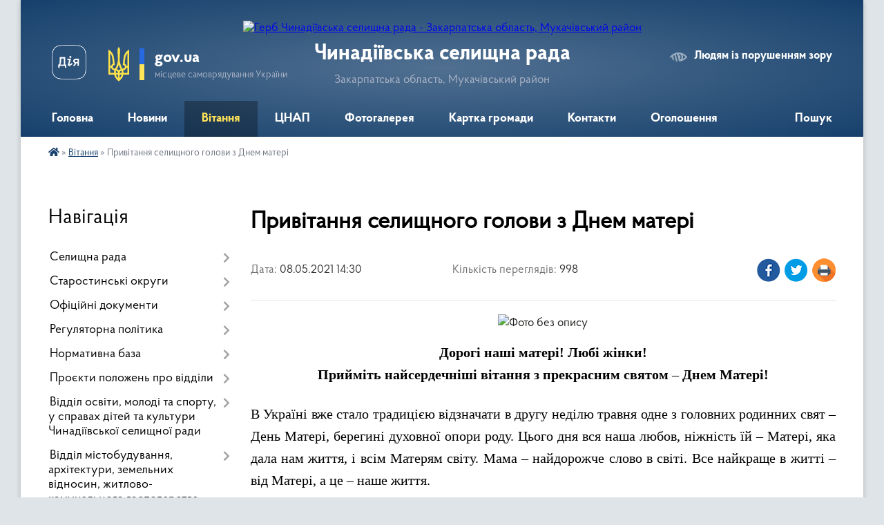

--- FILE ---
content_type: text/html; charset=UTF-8
request_url: https://chynadiivska-gromada.gov.ua/news/1620413675/
body_size: 15832
content:
<!DOCTYPE html>
<html lang="uk">
<head>
	<!--[if IE]><meta http-equiv="X-UA-Compatible" content="IE=edge"><![endif]-->
	<meta charset="utf-8">
	<meta name="viewport" content="width=device-width, initial-scale=1">
	<!--[if IE]><script>
		document.createElement('header');
		document.createElement('nav');
		document.createElement('main');
		document.createElement('section');
		document.createElement('article');
		document.createElement('aside');
		document.createElement('footer');
		document.createElement('figure');
		document.createElement('figcaption');
	</script><![endif]-->
	<title>Привітання селищного голови з Днем матері | Чинадіївська селищна рада</title>
	<meta name="description" content=". . Дорогі наші матері! Любі жінки! . . Прийміть найсердечніші вітання з прекрасним святом &amp;ndash; Днем Матері!. .  . . В Україні вже стало традицією відзначати в другу неділю травня одне з головних родинних свят &amp;ndash; День Матері, б">
	<meta name="keywords" content="Привітання, селищного, голови, з, Днем, матері, |, Чинадіївська, селищна, рада">

	
		<meta property="og:image" content="https://rada.info/upload/users_files/04350719/f315f88ac17a3a0b9c58fb8f8c15e758.jpg">
	<meta property="og:image:width" content="480">
	<meta property="og:image:height" content="300">
			<meta property="og:title" content="Привітання селищного голови з Днем матері">
				<meta property="og:type" content="article">
	<meta property="og:url" content="https://chynadiivska-gromada.gov.ua/news/1620413675/">
		
		<link rel="apple-touch-icon" sizes="57x57" href="https://gromada.org.ua/apple-icon-57x57.png">
	<link rel="apple-touch-icon" sizes="60x60" href="https://gromada.org.ua/apple-icon-60x60.png">
	<link rel="apple-touch-icon" sizes="72x72" href="https://gromada.org.ua/apple-icon-72x72.png">
	<link rel="apple-touch-icon" sizes="76x76" href="https://gromada.org.ua/apple-icon-76x76.png">
	<link rel="apple-touch-icon" sizes="114x114" href="https://gromada.org.ua/apple-icon-114x114.png">
	<link rel="apple-touch-icon" sizes="120x120" href="https://gromada.org.ua/apple-icon-120x120.png">
	<link rel="apple-touch-icon" sizes="144x144" href="https://gromada.org.ua/apple-icon-144x144.png">
	<link rel="apple-touch-icon" sizes="152x152" href="https://gromada.org.ua/apple-icon-152x152.png">
	<link rel="apple-touch-icon" sizes="180x180" href="https://gromada.org.ua/apple-icon-180x180.png">
	<link rel="icon" type="image/png" sizes="192x192"  href="https://gromada.org.ua/android-icon-192x192.png">
	<link rel="icon" type="image/png" sizes="32x32" href="https://gromada.org.ua/favicon-32x32.png">
	<link rel="icon" type="image/png" sizes="96x96" href="https://gromada.org.ua/favicon-96x96.png">
	<link rel="icon" type="image/png" sizes="16x16" href="https://gromada.org.ua/favicon-16x16.png">
	<link rel="manifest" href="https://gromada.org.ua/manifest.json">
	<meta name="msapplication-TileColor" content="#ffffff">
	<meta name="msapplication-TileImage" content="https://gromada.org.ua/ms-icon-144x144.png">
	<meta name="theme-color" content="#ffffff">
	
	
		<meta name="robots" content="">
	
    <link rel="preload" href="https://cdnjs.cloudflare.com/ajax/libs/font-awesome/5.9.0/css/all.min.css" as="style">
	<link rel="stylesheet" href="https://cdnjs.cloudflare.com/ajax/libs/font-awesome/5.9.0/css/all.min.css" integrity="sha512-q3eWabyZPc1XTCmF+8/LuE1ozpg5xxn7iO89yfSOd5/oKvyqLngoNGsx8jq92Y8eXJ/IRxQbEC+FGSYxtk2oiw==" crossorigin="anonymous" referrerpolicy="no-referrer" />

    <link rel="preload" href="//gromada.org.ua/themes/km2/css/styles_vip.css?v=3.34" as="style">
	<link rel="stylesheet" href="//gromada.org.ua/themes/km2/css/styles_vip.css?v=3.34">
	<link rel="stylesheet" href="//gromada.org.ua/themes/km2/css/103509/theme_vip.css?v=1769967961">
	
		<!--[if lt IE 9]>
	<script src="https://oss.maxcdn.com/html5shiv/3.7.2/html5shiv.min.js"></script>
	<script src="https://oss.maxcdn.com/respond/1.4.2/respond.min.js"></script>
	<![endif]-->
	<!--[if gte IE 9]>
	<style type="text/css">
		.gradient { filter: none; }
	</style>
	<![endif]-->

</head>
<body class="">

	<a href="#top_menu" class="skip-link link" aria-label="Перейти до головного меню (Alt+1)" accesskey="1">Перейти до головного меню (Alt+1)</a>
	<a href="#left_menu" class="skip-link link" aria-label="Перейти до бічного меню (Alt+2)" accesskey="2">Перейти до бічного меню (Alt+2)</a>
    <a href="#main_content" class="skip-link link" aria-label="Перейти до головного вмісту (Alt+3)" accesskey="3">Перейти до текстового вмісту (Alt+3)</a>




	
	<div class="wrap">
		
		<header>
			<div class="header_wrap">
				<div class="logo">
					<a href="https://chynadiivska-gromada.gov.ua/" id="logo" class="form_2">
						<img src="https://rada.info/upload/users_files/04350719/gerb/332.png" alt="Герб Чинадіївська селищна рада - Закарпатська область, Мукачівський район">
					</a>
				</div>
				<div class="title">
					<div class="slogan_1">Чинадіївська селищна рада</div>
					<div class="slogan_2">Закарпатська область, Мукачівський район</div>
				</div>
				<div class="gov_ua_block">
					<a class="diia" href="https://diia.gov.ua/" target="_blank" rel="nofollow" title="Державні послуги онлайн"><img src="//gromada.org.ua/themes/km2/img/diia.png" alt="Логотип Diia"></a>
					<img src="//gromada.org.ua/themes/km2/img/gerb.svg" class="gerb" alt="Герб України">
					<span class="devider"></span>
					<div class="title">
						<b>gov.ua</b>
						<span>місцеве самоврядування України</span>
					</div>
				</div>
								<div class="alt_link">
					<a href="#" rel="nofollow" title="Режим високої контастності" onclick="return set_special('8f667c3579bde63b44982ecc6601209d522596c3');">Людям із порушенням зору</a>
				</div>
								
				<section class="top_nav">
					<nav class="main_menu" id="top_menu">
						<ul>
														<li class=" has-sub">
								<a href="https://chynadiivska-gromada.gov.ua/main/"><span>Головна</span></a>
																<button onclick="return show_next_level(this);" aria-label="Показати підменю"></button>
																								<ul>
																		<li>
										<a href="https://chynadiivska-gromada.gov.ua/ogoloshennya-09-27-04-27-09-2024/">ОГОЛОШЕННЯ</a>
																													</li>
																										</ul>
															</li>
														<li class="">
								<a href="https://chynadiivska-gromada.gov.ua/news/"><span>Новини</span></a>
																							</li>
														<li class="active">
								<a href="https://chynadiivska-gromada.gov.ua/privitannya-15-20-42-22-12-2020/"><span>Вітання</span></a>
																							</li>
														<li class=" has-sub">
								<a href="https://chynadiivska-gromada.gov.ua/cnap-17-41-09-18-02-2021/"><span>ЦНАП</span></a>
																<button onclick="return show_next_level(this);" aria-label="Показати підменю"></button>
																								<ul>
																		<li>
										<a href="https://chynadiivska-gromada.gov.ua/pro-cnap-17-43-29-18-02-2021/">Про ЦНАП</a>
																													</li>
																		<li>
										<a href="https://chynadiivska-gromada.gov.ua/struktura-21-57-09-16-01-2022/">Структура</a>
																													</li>
																		<li>
										<a href="https://chynadiivska-gromada.gov.ua/perelik-poslug-17-44-20-18-02-2021/">Перелік послуг</a>
																													</li>
																		<li>
										<a href="https://chynadiivska-gromada.gov.ua/zakonodavcha-baza-17-45-15-18-02-2021/">Законодавча база</a>
																													</li>
																		<li class="has-sub">
										<a href="https://chynadiivska-gromada.gov.ua/dokumenti-17-45-45-18-02-2021/">Документи</a>
																				<button onclick="return show_next_level(this);" aria-label="Показати підменю"></button>
																														<ul>
																						<li>
												<a href="https://chynadiivska-gromada.gov.ua/rishennya-17-46-31-18-02-2021/">Рішення</a>
											</li>
																						<li>
												<a href="https://chynadiivska-gromada.gov.ua/polozhennya-17-47-23-18-02-2021/">Положення</a>
											</li>
																						<li>
												<a href="https://chynadiivska-gromada.gov.ua/reglament-17-47-56-18-02-2021/">Регламент</a>
											</li>
																																</ul>
																			</li>
																		<li>
										<a href="https://chynadiivska-gromada.gov.ua/kontakti-18-33-20-18-02-2021/">Контакти</a>
																													</li>
																		<li class="has-sub">
										<a href="https://chynadiivska-gromada.gov.ua/informacijni-kartki-administrativnih-poslug-19-46-50-19-03-2025/">Інформаційні картки адміністративних послуг</a>
																				<button onclick="return show_next_level(this);" aria-label="Показати підменю"></button>
																														<ul>
																						<li>
												<a href="https://chynadiivska-gromada.gov.ua/poslugi-sluzhbi-u-spravah-ditej-19-47-55-19-03-2025/">Послуги органу опіки та піклування</a>
											</li>
																						<li>
												<a href="https://chynadiivska-gromada.gov.ua/poslugi-yaki-nadajutsya-vikonavchim-komitetom-20-09-13-19-03-2025/">Послуги, які надаються виконавчим комітетом</a>
											</li>
																						<li>
												<a href="https://chynadiivska-gromada.gov.ua/poslugi-socialnogo-harakteru-20-12-14-19-03-2025/">Послуги соціального характеру</a>
											</li>
																						<li>
												<a href="https://chynadiivska-gromada.gov.ua/poslugi-pensijnogo-fondu-20-20-46-19-03-2025/">Послуги Пенсійного Фонду</a>
											</li>
																						<li>
												<a href="https://chynadiivska-gromada.gov.ua/poslugi-upravlinnya-socialnogo-zahistu-naselennya-mukachivskoi-rva-21-35-29-19-03-2025/">Послуги Управління соціального захисту населення Мукачівської РВА</a>
											</li>
																						<li>
												<a href="https://chynadiivska-gromada.gov.ua/poslugi-golovnogo-upravlinnya-derzhgeokadastru-u-zakarpatskij-oblasti-21-43-01-19-03-2025/">Послуги Головного Управління Держгеокадастру у Закарпатській області</a>
											</li>
																						<li>
												<a href="https://chynadiivska-gromada.gov.ua/poslugi-arhitekturi-08-46-28-20-03-2025/">Послуги архітектури</a>
											</li>
																						<li>
												<a href="https://chynadiivska-gromada.gov.ua/poslugi-derzhavnoi-migracijnoi-sluzhbi-08-06-48-01-05-2025/">Послуги Державної міграційної служби</a>
											</li>
																						<li>
												<a href="https://chynadiivska-gromada.gov.ua/zemelni-pitannya-10-39-05-05-05-2025/">Земельні питання</a>
											</li>
																																</ul>
																			</li>
																										</ul>
															</li>
														<li class="">
								<a href="https://chynadiivska-gromada.gov.ua/photo/"><span>Фотогалерея</span></a>
																							</li>
														<li class="">
								<a href="https://chynadiivska-gromada.gov.ua/structure/"><span>Картка громади</span></a>
																							</li>
														<li class="">
								<a href="https://chynadiivska-gromada.gov.ua/feedback/"><span>Контакти</span></a>
																							</li>
														<li class="">
								<a href="https://chynadiivska-gromada.gov.ua/ogoloshennya-09-28-03-27-09-2024/"><span>Оголошення</span></a>
																							</li>
																				</ul>
					</nav>
					&nbsp;
					<button class="menu-button" id="open-button"><i class="fas fa-bars"></i> Меню сайту</button>
					<a href="https://chynadiivska-gromada.gov.ua/search/" rel="nofollow" class="search_button">Пошук</a>
				</section>
				
			</div>
		</header>
				
		<section class="bread_crumbs">
		<div xmlns:v="http://rdf.data-vocabulary.org/#"><a href="https://chynadiivska-gromada.gov.ua/" title="Головна сторінка"><i class="fas fa-home"></i></a> &raquo; <a href="https://chynadiivska-gromada.gov.ua/privitannya-15-20-42-22-12-2020/" aria-current="page">Вітання</a>  &raquo; <span>Привітання селищного голови з Днем матері</span></div>
	</section>
	
	<section class="center_block">
		<div class="row">
			<div class="grid-25 fr">
				<aside>
				
									
										<div class="sidebar_title">Навігація</div>
										
					<nav class="sidebar_menu" id="left_menu">
						<ul>
														<li class=" has-sub">
								<a href="https://chynadiivska-gromada.gov.ua/selischna-rada-15-22-55-22-12-2020/"><span>Селищна рада</span></a>
																<button onclick="return show_next_level(this);" aria-label="Показати підменю"></button>
																								<ul>
																		<li class="">
										<a href="https://chynadiivska-gromada.gov.ua/kerivnictvo-22-00-02-18-03-2021/"><span>Голова селищної ради</span></a>
																													</li>
																		<li class="">
										<a href="https://chynadiivska-gromada.gov.ua/aparat-upravlinnya-chinadiivskoi-selischnoi-radi-15-24-26-22-12-2020/"><span>Апарат управління Чинадіївської селищної ради</span></a>
																													</li>
																		<li class="">
										<a href="https://chynadiivska-gromada.gov.ua/sklad-deputatskogo-korpusu-15-23-54-22-12-2020/"><span>Склад депутатського корпусу</span></a>
																													</li>
																		<li class="">
										<a href="https://chynadiivska-gromada.gov.ua/sklad-vikonavchogo-komitetu-15-24-17-22-12-2020/"><span>Склад виконавчого комітету</span></a>
																													</li>
																		<li class="">
										<a href="https://chynadiivska-gromada.gov.ua/postijni-komisii-10-02-30-24-12-2020/"><span>Постійні комісії</span></a>
																													</li>
																		<li class="">
										<a href="https://chynadiivska-gromada.gov.ua/grafik-osobistogo-prijomu-08-13-47-29-04-2024/"><span>Графік особистого прийому</span></a>
																													</li>
																										</ul>
															</li>
														<li class=" has-sub">
								<a href="https://chynadiivska-gromada.gov.ua/starosti-11-24-24-10-09-2021/"><span>Старостинські округи</span></a>
																<button onclick="return show_next_level(this);" aria-label="Показати підменю"></button>
																								<ul>
																		<li class="">
										<a href="https://chynadiivska-gromada.gov.ua/babichivskij-starostinskij-okrug-14-10-58-04-02-2022/"><span>Бабичівський старостинський округ</span></a>
																													</li>
																		<li class="">
										<a href="https://chynadiivska-gromada.gov.ua/bistrickij-starostinskij-okrug-14-13-04-04-02-2022/"><span>Бистрицький старостинський округ</span></a>
																													</li>
																		<li class="">
										<a href="https://chynadiivska-gromada.gov.ua/brestivskij-starostinskij-okrug-14-14-20-04-02-2022/"><span>Брестівський старостинський округ</span></a>
																													</li>
																		<li class="">
										<a href="https://chynadiivska-gromada.gov.ua/obavskij-starostinskij-okrug-14-15-32-04-02-2022/"><span>Обавський старостинський округ</span></a>
																													</li>
																		<li class="">
										<a href="https://chynadiivska-gromada.gov.ua/zviti-starost-16-47-28-10-03-2025/"><span>Звіти старост</span></a>
																													</li>
																										</ul>
															</li>
														<li class=" has-sub">
								<a href="https://chynadiivska-gromada.gov.ua/oficijni-dokumenti-15-25-42-22-12-2020/"><span>Офіційні документи</span></a>
																<button onclick="return show_next_level(this);" aria-label="Показати підменю"></button>
																								<ul>
																		<li class=" has-sub">
										<a href="https://chynadiivska-gromada.gov.ua/rishennya-sesij-selischnoi-radi-23-50-03-21-02-2021/"><span>Рішення сесій селищної ради</span></a>
																				<button onclick="return show_next_level(this);" aria-label="Показати підменю"></button>
																														<ul>
																						<li><a href="https://chynadiivska-gromada.gov.ua/proekt-rishennya-sesii-selischnoi-radi-23-50-37-21-02-2021/"><span>Проєкти рішень сесій селищної ради</span></a></li>
																						<li><a href="https://chynadiivska-gromada.gov.ua/poimene-golosuvannya-23-52-19-21-02-2021/"><span>Поіменне голосування</span></a></li>
																																</ul>
																			</li>
																		<li class="">
										<a href="https://chynadiivska-gromada.gov.ua/publichni-zakupivli-15-25-56-22-12-2020/"><span>Публічні закупівлі</span></a>
																													</li>
																		<li class="">
										<a href="https://chynadiivska-gromada.gov.ua/mistobudivna-dokumentaciya-15-26-26-22-12-2020/"><span>Містобудівна документація</span></a>
																													</li>
																		<li class="">
										<a href="https://chynadiivska-gromada.gov.ua/povidomlennya-pro-opriljudnennya-15-26-49-22-12-2020/"><span>Повідомлення про оприлюднення</span></a>
																													</li>
																		<li class="">
										<a href="https://chynadiivska-gromada.gov.ua/tov-ave-mukachevo-09-54-08-22-07-2021/"><span>ТОВ "АВЕ Мукачево"</span></a>
																													</li>
																		<li class=" has-sub">
										<a href="https://chynadiivska-gromada.gov.ua/protokoli-zasidan-postijnih-komisij-15-51-26-01-05-2025/"><span>Протоколи засідань постійних комісій</span></a>
																				<button onclick="return show_next_level(this);" aria-label="Показати підменю"></button>
																														<ul>
																						<li><a href="https://chynadiivska-gromada.gov.ua/postijna-komisii-z-pitan-finansiv-bjudzhetu-planuvannya-socialnogoekonomichnogo-rozvitku-investicij-ta-mizhnarodnogo-spivrobitnictva-15-52-31-01-05-2025/"><span>Постійна комісія з питань фінансів, бюджету, планування, соціального-економічного розвитку, інвестицій та міжнародного співробітництва</span></a></li>
																						<li><a href="https://chynadiivska-gromada.gov.ua/postijna-komisiya-z-pitan-zemelnih-vidnosin-prirodokoristuvannya-planuvannya-teritorii-budivnictva-arhitekturi-ohoroni-pamyatok-istorichnogo-16-44-18-01-05-2025/"><span>Постійна комісія з питань земельних відносин, природокористування, планування території, будівництва, архітектури, охорони пам'яток, історичного середовища, благоустрою, комунальної власності, житлово-комунального господарства, енергозбереження та тр</span></a></li>
																						<li><a href="https://chynadiivska-gromada.gov.ua/postijna-komisiya-z-pitan-prav-ljudini-zakonnosti-deputatskoi-diyalnosti-etiki-ta-reglamentu-16-46-36-01-05-2025/"><span>Постійна комісія з питань прав людини, законності, депутатської діяльності, етики та регламенту</span></a></li>
																																</ul>
																			</li>
																		<li class=" has-sub">
										<a href="https://chynadiivska-gromada.gov.ua/shtatni-rozpisi-19-05-57-05-10-2025/"><span>Штатні розписи</span></a>
																				<button onclick="return show_next_level(this);" aria-label="Показати підменю"></button>
																														<ul>
																						<li><a href="https://chynadiivska-gromada.gov.ua/shtatni-rozpisi-na-2026-rik-23-07-54-04-01-2026/"><span>Штатні розписи на 2026 рік</span></a></li>
																						<li><a href="https://chynadiivska-gromada.gov.ua/shtatni-rozpisi-na-2021-rik-19-31-32-05-10-2025/"><span>Штатні розписи на 2021 рік</span></a></li>
																						<li><a href="https://chynadiivska-gromada.gov.ua/shtatni-rozpisi-na-2022-rik-19-32-16-05-10-2025/"><span>Штатні розписи на 2022 рік</span></a></li>
																						<li><a href="https://chynadiivska-gromada.gov.ua/shtatni-rozpisi-na-2023-rik-19-34-44-05-10-2025/"><span>Штатні розписи на 2023 рік</span></a></li>
																						<li><a href="https://chynadiivska-gromada.gov.ua/shtatni-rozpisi-na-2024-rik-19-35-18-05-10-2025/"><span>Штатні розписи на 2024 рік</span></a></li>
																						<li><a href="https://chynadiivska-gromada.gov.ua/shtatni-rozpisi-na-2025-rik-19-36-05-05-10-2025/"><span>Штатні розписи на 2025 рік</span></a></li>
																																</ul>
																			</li>
																		<li class="">
										<a href="https://chynadiivska-gromada.gov.ua/videomateriali-20-21-11-28-04-2025/"><span>Відеоматеріали</span></a>
																													</li>
																		<li class="">
										<a href="https://chynadiivska-gromada.gov.ua/rishennya-vikonavchogo-komitetu-16-34-45-02-05-2025/"><span>Рішення виконавчого комітету</span></a>
																													</li>
																										</ul>
															</li>
														<li class=" has-sub">
								<a href="https://chynadiivska-gromada.gov.ua/regulyatorna-politika-11-43-50-24-01-2022/"><span>Регуляторна політика</span></a>
																<button onclick="return show_next_level(this);" aria-label="Показати підменю"></button>
																								<ul>
																		<li class="">
										<a href="https://chynadiivska-gromada.gov.ua/dijuchi-regulyatorni-akti-15-26-36-22-12-2020/"><span>Діючі регуляторні акти</span></a>
																													</li>
																		<li class="">
										<a href="https://chynadiivska-gromada.gov.ua/proekti-regulyatornih-aktiv-15-27-10-22-12-2020/"><span>Проєкти регуляторних актів</span></a>
																													</li>
																		<li class="">
										<a href="https://chynadiivska-gromada.gov.ua/plan-diyalnosti-z-pidgotovki-proektiv-regulyatornih-aktiv-na-2023-rik-13-13-19-23-12-2022/"><span>План діяльності з підготовки проєктів регуляторних актів на 2023 рік</span></a>
																													</li>
																										</ul>
															</li>
														<li class=" has-sub">
								<a href="https://chynadiivska-gromada.gov.ua/normativna-baza-15-27-38-22-12-2020/"><span>Нормативна база</span></a>
																<button onclick="return show_next_level(this);" aria-label="Показати підменю"></button>
																								<ul>
																		<li class="">
										<a href="https://chynadiivska-gromada.gov.ua/pro-provedennya-konkursu-na-zamischennya-vakantnih-posad-21-21-24-24-02-2021/"><span>Про проведення конкурсу на заміщення вакантних посад</span></a>
																													</li>
																		<li class="">
										<a href="https://chynadiivska-gromada.gov.ua/konkurs-na-zamischennya-vakantnih-posad-15-29-07-22-12-2020/"><span>Конкурс на заміщення вакантних посад</span></a>
																													</li>
																		<li class="">
										<a href="https://chynadiivska-gromada.gov.ua/konkurs-na-zamischennya-vakantnih-posad-20-54-04-01-09-2021/"><span>Конкурс на заміщення вакантних посад</span></a>
																													</li>
																		<li class=" has-sub">
										<a href="https://chynadiivska-gromada.gov.ua/pasporti-bjudzhetnih-program-15-29-16-22-12-2020/"><span>Паспорти бюджетних програм</span></a>
																				<button onclick="return show_next_level(this);" aria-label="Показати підменю"></button>
																														<ul>
																						<li><a href="https://chynadiivska-gromada.gov.ua/zviti-pro-vikonannya-pasportiv-bjudzhetnih-program-15-55-45-22-01-2025/"><span>Звіти про виконання паспортів бюджетних програм</span></a></li>
																																</ul>
																			</li>
																		<li class="">
										<a href="https://chynadiivska-gromada.gov.ua/spisok-derzhavnih-zakupivel-10-48-06-23-11-2022/"><span>Список державних закупівель</span></a>
																													</li>
																		<li class="">
										<a href="https://chynadiivska-gromada.gov.ua/publichni-zakupivli-08-16-21-06-04-2023/"><span>Публічні закупівлі</span></a>
																													</li>
																		<li class="">
										<a href="https://chynadiivska-gromada.gov.ua/bjudzhetni-zapiti-16-09-12-05-11-2025/"><span>Бюджетні запити</span></a>
																													</li>
																										</ul>
															</li>
														<li class=" has-sub">
								<a href="https://chynadiivska-gromada.gov.ua/proekti-polozhen-pro-viddili-15-29-55-22-12-2020/"><span>Проєкти положень про відділи</span></a>
																<button onclick="return show_next_level(this);" aria-label="Показати підменю"></button>
																								<ul>
																		<li class="">
										<a href="https://chynadiivska-gromada.gov.ua/proekt-polozhennya-pro-starost-15-30-24-22-12-2020/"><span>Положення про старост</span></a>
																													</li>
																		<li class="">
										<a href="https://chynadiivska-gromada.gov.ua/polozhennya-pro-finansovij-viddil-15-30-34-22-12-2020/"><span>Положення про фінансовий відділ</span></a>
																													</li>
																		<li class="">
										<a href="https://chynadiivska-gromada.gov.ua/polozhennya-pro-viddil-osviti-15-30-43-22-12-2020/"><span>Положення про відділ освіти</span></a>
																													</li>
																										</ul>
															</li>
														<li class=" has-sub">
								<a href="https://chynadiivska-gromada.gov.ua/viddil-osviti-molodi-ta-sportu-u-spravah-ditej-ta-kulturi-chinadiivskoi-selischnoi-radi-14-15-01-10-02-2021/"><span>Відділ освіти, молоді та спорту, у справах дітей та культури Чинадіївської селищної ради</span></a>
																<button onclick="return show_next_level(this);" aria-label="Показати підменю"></button>
																								<ul>
																		<li class=" has-sub">
										<a href="https://chynadiivska-gromada.gov.ua/merezha-zakladiv-osviti-14-16-40-10-02-2021/"><span>ОРГАН УПРАВЛІННЯ ОСВІТОЮ</span></a>
																				<button onclick="return show_next_level(this);" aria-label="Показати підменю"></button>
																														<ul>
																						<li><a href="https://chynadiivska-gromada.gov.ua/zakladi-zagalnoi-serednoi-osviti-14-17-11-10-02-2021/"><span>Структура</span></a></li>
																						<li><a href="https://chynadiivska-gromada.gov.ua/zakladi-doshkilnoi-osviti-14-17-38-10-02-2021/"><span>Керівництво</span></a></li>
																						<li><a href="https://chynadiivska-gromada.gov.ua/zakladi-kulturi-14-17-57-10-02-2021/"><span>Положення про відділ</span></a></li>
																						<li><a href="https://chynadiivska-gromada.gov.ua/plan-roboti-viddilu-na-2021-rik-21-53-16-10-02-2021/"><span>План роботи відділу на 2021 рік</span></a></li>
																																</ul>
																			</li>
																		<li class="">
										<a href="https://chynadiivska-gromada.gov.ua/normativnopravova-baza-21-44-23-10-02-2021/"><span>НОРМАТИВНО-ПРАВОВА БАЗА</span></a>
																													</li>
																		<li class=" has-sub">
										<a href="https://chynadiivska-gromada.gov.ua/merezha-zakladiv-osviti-21-45-01-10-02-2021/"><span>МЕРЕЖА ЗАКЛАДІВ ОСВІТИ ТА КУЛЬТУРИ</span></a>
																				<button onclick="return show_next_level(this);" aria-label="Показати підменю"></button>
																														<ul>
																						<li><a href="https://chynadiivska-gromada.gov.ua/zakladi-zagalnoi-serednoi-osviti-18-12-21-12-02-2021/"><span>Заклади загальної середньої освіти</span></a></li>
																						<li><a href="https://chynadiivska-gromada.gov.ua/zakladi-doshkilnoi-osviti-18-12-55-12-02-2021/"><span>Заклади дошкільної освіти</span></a></li>
																						<li><a href="https://chynadiivska-gromada.gov.ua/chinadiivska-dshm-18-13-40-12-02-2021/"><span>Чинадіївська мистецька школа</span></a></li>
																						<li><a href="https://chynadiivska-gromada.gov.ua/biblioteki-18-14-29-12-02-2021/"><span>Бібліотеки</span></a></li>
																						<li><a href="https://chynadiivska-gromada.gov.ua/klubi-18-15-36-12-02-2021/"><span>Клуби/Будинки культури</span></a></li>
																																</ul>
																			</li>
																		<li class="">
										<a href="https://chynadiivska-gromada.gov.ua/nova-ukrainska-shkola-21-46-02-10-02-2021/"><span>НОВА УКРАЇНСЬКА ШКОЛА</span></a>
																													</li>
																		<li class="">
										<a href="https://chynadiivska-gromada.gov.ua/derzhavni-zakupivli-12-09-27-21-05-2021/"><span>ДЕРЖАВНІ ЗАКУПІВЛІ</span></a>
																													</li>
																		<li class=" has-sub">
										<a href="https://chynadiivska-gromada.gov.ua/finansova-zvitnist-21-47-41-10-02-2021/"><span>ФІНАНСОВА ЗВІТНІСТЬ</span></a>
																				<button onclick="return show_next_level(this);" aria-label="Показати підменю"></button>
																														<ul>
																						<li><a href="https://chynadiivska-gromada.gov.ua/pasporti-bjudzhetnih-program-17-38-25-24-01-2024/"><span>Паспорти бюджетних програм</span></a></li>
																																</ul>
																			</li>
																		<li class="">
										<a href="https://chynadiivska-gromada.gov.ua/pidvischennya-kvalifikacii-sertikaciya-atestaciya-pedagogichnih-pracivnikiv-21-49-11-10-02-2021/"><span>ПІДВИЩЕННЯ КВАЛІФІКАЦІЇ, СЕРТИКАЦІЯ, АТЕСТАЦІЯ ПЕДАГОГІЧНИХ ПРАЦІВНИКІВ</span></a>
																													</li>
																		<li class=" has-sub">
										<a href="https://chynadiivska-gromada.gov.ua/nacionalnopatriotichne-vihovannya-21-50-05-10-02-2021/"><span>НАЦІОНАЛЬНО-ПАТРІОТИЧНЕ ВИХОВАННЯ</span></a>
																				<button onclick="return show_next_level(this);" aria-label="Показати підменю"></button>
																														<ul>
																						<li><a href="https://chynadiivska-gromada.gov.ua/vseukrainska-dityachojunacka-vijskovopatriotichna-gra-sokil-dzhura-13-27-58-11-02-2022/"><span>Всеукраїнська дитячо-юнацька військово-патріотична гра "Сокіл" ("Джура")</span></a></li>
																																</ul>
																			</li>
																		<li class="">
										<a href="https://chynadiivska-gromada.gov.ua/fotogalereya-22-19-27-10-02-2021/"><span>ФОТОГАЛЕРЕЯ</span></a>
																													</li>
																		<li class="">
										<a href="https://chynadiivska-gromada.gov.ua/kerivnictvo-14-16-00-10-02-2021/"><span>ПРИВІТАННЯ</span></a>
																													</li>
																		<li class="">
										<a href="https://chynadiivska-gromada.gov.ua/korisni-posilannya-18-16-43-12-02-2021/"><span>КОРИСНІ ПОСИЛАННЯ</span></a>
																													</li>
																		<li class=" has-sub">
										<a href="https://chynadiivska-gromada.gov.ua/konkursi-09-59-20-29-04-2021/"><span>ОГОЛОШЕННЯ КОНКУРСНОГО ВІДБОРУ</span></a>
																				<button onclick="return show_next_level(this);" aria-label="Показати підменю"></button>
																														<ul>
																						<li><a href="https://chynadiivska-gromada.gov.ua/polozhennya-pro-organizaciju-ta-provedennya-konkursnogo-vidboru-na-zamischennya-vakantnoi-posadi-kerivnika-zakladu-zagalnoi-serednoi-osviti--09-22-40-/"><span>ПОЛОЖЕННЯ про організацію та проведення конкурсного відбору</span></a></li>
																																</ul>
																			</li>
																		<li class=" has-sub">
										<a href="https://chynadiivska-gromada.gov.ua/zakladi-zagalnoi-serednoi-osviti-09-11-14-08-07-2021/"><span>ЗАКЛАДИ ЗАГАЛЬНОЇ СЕРЕДНЬОЇ ОСВІТИ</span></a>
																				<button onclick="return show_next_level(this);" aria-label="Показати підменю"></button>
																														<ul>
																						<li><a href="https://chynadiivska-gromada.gov.ua/chinadiivskij-zaklad-zagalnoi-serednoi-osviti-iiii-stupeniv-09-12-09-08-07-2021/"><span>Чинадіївський заклад загальної середньої освіти І-ІІІ ступенів</span></a></li>
																						<li><a href="https://chynadiivska-gromada.gov.ua/babichivska-gimnaziya-09-12-58-08-07-2021/"><span>Бабичівська гімназія</span></a></li>
																						<li><a href="https://chynadiivska-gromada.gov.ua/bistricka-gimnaziya-09-13-41-08-07-2021/"><span>Бистрицька гімназія</span></a></li>
																						<li><a href="https://chynadiivska-gromada.gov.ua/brestivska-gimnaziya-09-14-11-08-07-2021/"><span>Брестівська гімназія</span></a></li>
																						<li><a href="https://chynadiivska-gromada.gov.ua/lecovicka-gimnaziya-09-14-37-08-07-2021/"><span>Лецовицька гімназія</span></a></li>
																						<li><a href="https://chynadiivska-gromada.gov.ua/obavska-gimnaziya-09-15-03-08-07-2021/"><span>Обавська гімназія</span></a></li>
																						<li><a href="https://chynadiivska-gromada.gov.ua/chinadiivska-gimnaziya-09-15-29-08-07-2021/"><span>Чинадіївська гімназія</span></a></li>
																						<li><a href="https://chynadiivska-gromada.gov.ua/vilhovicka-pochatkova-shkola-09-16-49-08-07-2021/"><span>Вільховицька початкова школа</span></a></li>
																						<li><a href="https://chynadiivska-gromada.gov.ua/dubinska-pochatkova-shkola-09-17-16-08-07-2021/"><span>Дубинська початкова школа</span></a></li>
																						<li><a href="https://chynadiivska-gromada.gov.ua/karpatska-pochatkova-shkola-09-18-01-08-07-2021/"><span>Карпатська початкова школа</span></a></li>
																						<li><a href="https://chynadiivska-gromada.gov.ua/kosinska-pochatkova-shkola-09-18-35-08-07-2021/"><span>Косинська початкова школа</span></a></li>
																						<li><a href="https://chynadiivska-gromada.gov.ua/ploskanovicka-pochatkova-shkola-09-19-08-08-07-2021/"><span>Плоскановицька початкова школа</span></a></li>
																																</ul>
																			</li>
																		<li class="">
										<a href="https://chynadiivska-gromada.gov.ua/olimpiadi-10-34-25-08-11-2021/"><span>ОЛІМПІАДИ</span></a>
																													</li>
																										</ul>
															</li>
														<li class=" has-sub">
								<a href="https://chynadiivska-gromada.gov.ua/viddil-mistobuduvannya-arhitekturi-zemelnih-vidnosin-zhitlovokomunalnogo-pidpriemstva-civilnogo zahistu-oboronnoi-ta-mobilizacijnoi-roboti-15-16-30-21-03-2023/"><span>Відділ містобудування, архітектури, земельних відносин, житлово-комунального господарства, цивільного захисту, оборонної та мобілізаційної роботи</span></a>
																<button onclick="return show_next_level(this);" aria-label="Показати підменю"></button>
																								<ul>
																		<li class="">
										<a href="https://chynadiivska-gromada.gov.ua/struktura-15-21-11-21-03-2023/"><span>Структура</span></a>
																													</li>
																		<li class="">
										<a href="https://chynadiivska-gromada.gov.ua/polozhennya-15-51-11-21-03-2023/"><span>Положення</span></a>
																													</li>
																		<li class="">
										<a href="https://chynadiivska-gromada.gov.ua/mistobudivna-diyalnist-09-34-06-07-11-2023/"><span>Містобудівна діяльність</span></a>
																													</li>
																										</ul>
															</li>
														<li class=" has-sub">
								<a href="https://chynadiivska-gromada.gov.ua/viddil-socialnogo-zabezpechennya-praci-ta-socialnih-poslug-16-08-08-10-10-2023/"><span>Відділ соціального забезпечення та соціального захисту населення</span></a>
																<button onclick="return show_next_level(this);" aria-label="Показати підменю"></button>
																								<ul>
																		<li class="">
										<a href="https://chynadiivska-gromada.gov.ua/struktura-16-09-14-10-10-2023/"><span>Структура</span></a>
																													</li>
																		<li class="">
										<a href="https://chynadiivska-gromada.gov.ua/polozhennya-16-09-40-10-10-2023/"><span>Положення</span></a>
																													</li>
																		<li class="">
										<a href="https://chynadiivska-gromada.gov.ua/pasporti-bjudzhetnih-program-13-20-04-06-03-2024/"><span>Паспорти бюджетних програм</span></a>
																													</li>
																										</ul>
															</li>
														<li class=" has-sub">
								<a href="https://chynadiivska-gromada.gov.ua/finansovij-viddil-12-03-06-02-02-2021/"><span>Фінансовий відділ</span></a>
																<button onclick="return show_next_level(this);" aria-label="Показати підменю"></button>
																								<ul>
																		<li class="">
										<a href="https://chynadiivska-gromada.gov.ua/struktura-finansovogo-viddilu-13-45-50-12-01-2022/"><span>Структура фінансового відділу</span></a>
																													</li>
																		<li class="">
										<a href="https://chynadiivska-gromada.gov.ua/pasporti-bjudzhetnih-program-12-04-12-02-02-2021/"><span>Паспорти бюджетних програм</span></a>
																													</li>
																										</ul>
															</li>
														<li class=" has-sub">
								<a href="https://chynadiivska-gromada.gov.ua/civilna-oborona-22-08-57-17-02-2021/"><span>Мобілізаційна робота та Цивільний захист</span></a>
																<button onclick="return show_next_level(this);" aria-label="Показати підменю"></button>
																								<ul>
																		<li class="">
										<a href="https://chynadiivska-gromada.gov.ua/novini-12-32-18-05-03-2021/"><span>Новини</span></a>
																													</li>
																										</ul>
															</li>
														<li class=" has-sub">
								<a href="https://chynadiivska-gromada.gov.ua/sluzhba-u-spravah-ditej-09-09-15-14-09-2021/"><span>Служба у справах дітей</span></a>
																<button onclick="return show_next_level(this);" aria-label="Показати підменю"></button>
																								<ul>
																		<li class="">
										<a href="https://chynadiivska-gromada.gov.ua/struktura-13-46-25-12-01-2022/"><span>Структура</span></a>
																													</li>
																		<li class="">
										<a href="https://chynadiivska-gromada.gov.ua/polozhennya-22-26-57-09-12-2021/"><span>Положення</span></a>
																													</li>
																		<li class="">
										<a href="https://chynadiivska-gromada.gov.ua/vstanovlennya-opiki-ta-pikluvannya-09-39-08-03-02-2022/"><span>Встановлення опіки та піклування</span></a>
																													</li>
																		<li class="">
										<a href="https://chynadiivska-gromada.gov.ua/pasporti-bjudzhetnih-program-23-53-39-21-02-2022/"><span>Паспорти бюджетних програм</span></a>
																													</li>
																										</ul>
															</li>
														<li class=" has-sub">
								<a href="https://chynadiivska-gromada.gov.ua/policejskij-oficer-gromadi-08-51-36-20-03-2024/"><span>Поліцейський офіцер громади</span></a>
																<button onclick="return show_next_level(this);" aria-label="Показати підменю"></button>
																								<ul>
																		<li class="">
										<a href="https://chynadiivska-gromada.gov.ua/hto-ce-takij-08-54-47-20-03-2024/"><span>Хто це такий?</span></a>
																													</li>
																		<li class="">
										<a href="https://chynadiivska-gromada.gov.ua/chim-vin-zajmaetsya-08-59-03-20-03-2024/"><span>Чим він займається?</span></a>
																													</li>
																		<li class="">
										<a href="https://chynadiivska-gromada.gov.ua/kontakti-09-01-13-20-03-2024/"><span>Контакти</span></a>
																													</li>
																										</ul>
															</li>
														<li class=" has-sub">
								<a href="https://chynadiivska-gromada.gov.ua/strategiya-rozvitku-gromadi-13-36-09-16-12-2021/"><span>Стратегія розвитку громади</span></a>
																<button onclick="return show_next_level(this);" aria-label="Показати підменю"></button>
																								<ul>
																		<li class="">
										<a href="https://chynadiivska-gromada.gov.ua/novini-19-26-41-23-02-2022/"><span>Новини</span></a>
																													</li>
																										</ul>
															</li>
														<li class="">
								<a href="https://chynadiivska-gromada.gov.ua/zvit-selischnogo-golovi-za-2021-rik-10-51-37-22-11-2021/"><span>Звіт селищного голови</span></a>
																							</li>
														<li class="">
								<a href="https://chynadiivska-gromada.gov.ua/informaciya-dlya-vpo-20-10-18-05-03-2025/"><span>Інформація для ВПО</span></a>
																							</li>
														<li class="">
								<a href="https://chynadiivska-gromada.gov.ua/rada-bezbarernosti-16-32-48-17-02-2025/"><span>Рада безбар'єрності</span></a>
																							</li>
														<li class=" has-sub">
								<a href="https://chynadiivska-gromada.gov.ua/zvernennya-gromadyan-18-46-54-05-10-2025/"><span>Звернення громадян</span></a>
																<button onclick="return show_next_level(this);" aria-label="Показати підменю"></button>
																								<ul>
																		<li class="">
										<a href="https://chynadiivska-gromada.gov.ua/zviti-pro-robotu-iz-zvernennyami-gromadyan-20-03-36-05-10-2025/"><span>Звіти про роботу із зверненнями громадян</span></a>
																													</li>
																										</ul>
															</li>
														<li class="">
								<a href="https://chynadiivska-gromada.gov.ua/dostup-do-publichnoi-informacii-08-09-08-29-04-2024/"><span>Доступ до публічної інформації</span></a>
																							</li>
														<li class="">
								<a href="https://chynadiivska-gromada.gov.ua/gromadski-sluhannya-09-39-06-12-07-2024/"><span>Громадські слухання</span></a>
																							</li>
														<li class=" has-sub">
								<a href="https://chynadiivska-gromada.gov.ua/pro-selische-15-31-18-22-12-2020/"><span>Про селище</span></a>
																<button onclick="return show_next_level(this);" aria-label="Показати підменю"></button>
																								<ul>
																		<li class="">
										<a href="https://chynadiivska-gromada.gov.ua/istorichna-dovidka-15-31-38-22-12-2020/"><span>Історія селища</span></a>
																													</li>
																		<li class="">
										<a href="https://chynadiivska-gromada.gov.ua/simvolika-22-50-20-13-09-2021/"><span>Символіка</span></a>
																													</li>
																										</ul>
															</li>
													</ul>
						
												
					</nav>

											<div class="sidebar_title">Публічні закупівлі</div>	
<div class="petition_block">

		<p><a href="https://chynadiivska-gromada.gov.ua/prozorro/" title="Публічні закупівлі Прозорро"><img src="//gromada.org.ua/themes/km2/img/prozorro_logo.png?v=2025" alt="Prozorro"></a></p>
	
		<p><a href="https://chynadiivska-gromada.gov.ua/openbudget/" title="Відкритий бюджет"><img src="//gromada.org.ua/themes/km2/img/openbudget_logo.png?v=2025" alt="OpenBudget"></a></p>
	
		<p><a href="https://chynadiivska-gromada.gov.ua/plans/" title="План державних закупівель"><img src="//gromada.org.ua/themes/km2/img/plans_logo.png?v=2025" alt="План державних закупівель"></a></p>
	
</div>									
											<div class="sidebar_title">Особистий кабінет користувача</div>

<div class="petition_block">

		<div class="alert alert-warning">
		Ви не авторизовані. Для того, щоб мати змогу створювати або підтримувати петиції<br>
		<a href="#auth_petition" class="open-popup add_petition btn btn-yellow btn-small btn-block" style="margin-top: 10px;"><i class="fa fa-user"></i> авторизуйтесь</a>
	</div>
		
			<h2 style="margin: 30px 0;">Система петицій</h2>
		
					<div class="none_petition">Немає петицій, за які можна голосувати</div>
							<p style="margin-bottom: 10px;"><a href="https://chynadiivska-gromada.gov.ua/all_petitions/" class="btn btn-grey btn-small btn-block"><i class="fas fa-clipboard-list"></i> Всі петиції (22)</a></p>
				
		
	
</div>
					
					
					
											<div class="sidebar_title">Звернення до посадовця</div>

<div class="appeals_block">

	
		
		<div class="row sidebar_persons">
						<div class="grid-30">
				<div class="one_sidebar_person">
					<div class="img"><a href="https://chynadiivska-gromada.gov.ua/persons/1433/"><img src="https://rada.info/upload/users_files/04350719/deputats/Фото-селищна-рада.jpg" alt="Чинадіївська селищна рада"></a></div>
					<div class="title"><a href="https://chynadiivska-gromada.gov.ua/persons/1433/">Чинадіївська селищна рада</a></div>
				</div>
			</div>
						<div class="clearfix"></div>
		</div>

						
				<p class="center appeal_cabinet"><a href="#auth_person" class="alert-link open-popup"><i class="fas fa-unlock-alt"></i> Кабінет посадової особи</a></p>
			
	
</div>					
										<div id="banner_block">

						<div class="http://apserver.org.ua/">
<p><a rel="nofollow" href="https://www.president.gov.ua/" target="_top"><img alt="Президент України" src="https://rada.info/upload/users_files/04350240/0607943c29f0daec5b89ee2d733b6afe.png" style="height: 65px; width: 256px;" /></a> <a rel="nofollow" href="https://rada.gov.ua/" target="_top"><img alt="Верховна рада України" src="https://rada.info/upload/users_files/04350240/5dfc85da8f6da4c60bf93e2ea6d66508.png" style="height: 65px; width: 256px;" /></a> <a rel="nofollow" href="https://www.kmu.gov.ua/ua" target="_top"><img alt="Уряд України" src="https://rada.info/upload/users_files/04350240/6361fa31eef0832271890663f0f9c32e.png" style="height:65px; width:256px" /></a> <a rel="nofollow" href="https://carpathia.gov.ua/" target="_top"><img alt="Закарпатська обласна державна адміністрація" src="https://rada.info/upload/users_files/04350240/c62636be8b885f7967d9f7057ebbf42c.jpg" style="width: 256px; height: 65px;" /></a> <a rel="nofollow" href="http://zakarpat-rada.gov.ua/" target="_top"><img alt="Закарпатська обласна рада" src="https://rada.info/upload/users_files/04350240/3c14090af35fd9106e13615ddb09f832.jpg" style="height:65px; width:256px" /></a> <a rel="nofollow" href="https://www.mukrayon.gov.ua/" target="_top"><img alt="Мукачівська РДА" src="https://rada.info/upload/users_files/04350719/e86bffa0875a0bd84c265bc483d26a9d.png" style="height: 65px; width: 256px;" /></a> <a rel="nofollow" href="http://www.mukrayrada.org.ua/" target="_top"><img alt="Мукачівська районна рада" src="https://rada.info/upload/users_files/04350719/000ca28c64b4a8b9e1ef09caab5c91b7.png" style="height: 65px; width: 256px;" /></a> &nbsp;<a rel="nofollow" href="https://www.uz.gov.ua/passengers/timetable/?station=34965&amp;by_station=1" target="_blank"><img alt="Розклад руху поїздів по станції Карпати" src="https://rada.info/upload/users_files/04350719/a9c50824b0f5b7729a5e556de4408add.png" style="width: 256px; height: 102px;" /></a>&nbsp;<a rel="nofollow" href="https://www.legalaid.gov.ua/"><img alt="Фото без опису"  src="https://rada.info/upload/users_files/04350719/77a557dfc60ad87c5e556ff5a4d4e04e.png" style="width: 256px; height: 128px;" /></a></p>
</div>
						<div class="clearfix"></div>

						
						<div class="clearfix"></div>

					</div>
				
				</aside>
			</div>
			<div class="grid-75">

				<main id="main_content">

																		<h1>Привітання селищного голови з Днем матері</h1>


<div class="row ">
	<div class="grid-30 one_news_date">
		Дата: <span>08.05.2021 14:30</span>
	</div>
	<div class="grid-30 one_news_count">
		Кількість переглядів: <span>998</span>
	</div>
		<div class="grid-30 one_news_socials">
		<button class="social_share" data-type="fb"><img src="//gromada.org.ua/themes/km2/img/share/fb.png" alt="Іконка Фейсбук"></button>
		<button class="social_share" data-type="tw"><img src="//gromada.org.ua/themes/km2/img/share/tw.png" alt="Іконка Твітер"></button>
		<button class="print_btn" onclick="window.print();"><img src="//gromada.org.ua/themes/km2/img/share/print.png" alt="Іконка принтера"></button>
	</div>
		<div class="clearfix"></div>
</div>

<hr>

<p style="text-align: center;"><img alt="Фото без опису"  alt="" src="https://rada.info/upload/users_files/04350719/f315f88ac17a3a0b9c58fb8f8c15e758.jpg" style="width: 480px; height: 300px;" /></p>

<p align="center" class="rtecenter" style="margin:0cm; margin-bottom:.0001pt; text-align:center; margin-right:0cm; margin-left:0cm"><span style="color:#000000;"><span style="font-size:20px;"><span style="font-family:Times New Roman,Times,serif;"><span style="background:white"><strong><span style="border: 1pt none windowtext; padding: 0cm;"><span style="background:white">Дорогі наші матері! Любі жінки! </span></span></strong></span></span></span></span></p>

<p align="center" class="rtecenter" style="margin:0cm; margin-bottom:.0001pt; text-align:center; margin-right:0cm; margin-left:0cm"><span style="color:#000000;"><span style="font-size:20px;"><span style="font-family:Times New Roman,Times,serif;"><span style="background:white"><strong><span style="border: 1pt none windowtext; padding: 0cm;"><span style="background:white">Прийміть найсердечніші вітання з прекрасним святом &ndash; Днем Матері!</span></span></strong></span></span></span></span></p>

<p style="margin:0cm; margin-bottom:.0001pt; text-align:justify; margin-right:0cm; margin-left:0cm">&nbsp;</p>

<p style="margin:0cm; margin-bottom:.0001pt; text-align:justify; margin-right:0cm; margin-left:0cm"><span style="color:#000000;"><span style="font-size:20px;"><span style="font-family:Times New Roman,Times,serif;"><span style="background:white"><span style="border: 1pt none windowtext; padding: 0cm;"><span style="background:white">В Україні вже стало традицією відзначати в другу неділю травня одне з головних родинних свят &ndash; День Матері, берегині духовної опори роду. Цього дня вся наша любов, ніжність їй &ndash; Матері, яка дала нам життя, і всім Матерям світу. Мама &ndash; найдорожче слово в світі. Все найкраще в житті &ndash; від Матері, а це &ndash; наше життя. </span></span></span></span></span></span></p>

<p style="margin:0cm; margin-bottom:.0001pt; text-align:justify; margin-right:0cm; margin-left:0cm"><span style="color:#000000;"><span style="font-size:20px;"><span style="font-family:Times New Roman,Times,serif;"><span style="background:white"><em><span style="border: 1pt none windowtext; padding: 0cm;"><span style="font-style:normal">Материнство </span></span></em><span style="border: 1pt none windowtext; padding: 0cm;"><span style="background:white">&ndash;</span></span><em><span style="border: 1pt none windowtext; padding: 0cm;"><span style="font-style:normal"> це щастя і благословення, яке Бог дає людям. А ще велика відповідальність і важка праця! </span></span></em><span style="border: 1pt none windowtext; padding: 0cm;"><span style="background:white">Подарувати життя маленькій людині, вигодувати і виростити її, зберегти від негараздів, часом жертвувати собою заради щастя дітей &ndash; це і є заповітне призначення жінки. День Матері &ndash; це одне з найбільш зворушливих свят, тому що кожен з дитинства і до останніх днів несе в своїй душі єдиний і неповторний образ &ndash; образ своєї мами, яка все зрозуміє, може все простити, завжди пожаліє і буде самовіддано любити, незважаючи ні на що. Щастя й краса материнства в усі століття оспівувалися кращими художниками і поетами. Щасливі діти ростуть у дружній родині під опікою щасливої матері. Щира і віддана материнська турбота та ласка оберігає нас усе життя.&nbsp;</span></span></span></span></span></span></p>

<p style="margin:0cm; margin-bottom:.0001pt; text-align:justify; margin-right:0cm; margin-left:0cm"><span style="color:#000000;"><span style="font-size:20px;"><span style="font-family:Times New Roman,Times,serif;"><span style="background:white"><span style="border: 1pt none windowtext; padding: 0cm;"><span style="background:white">Я від усієї душі вітаю дорогих мам з їхнім святом. Хай світлом і добром відгукуються в душах дітей Ваші нескінченні турботи, терпіння, любов і відданість.&nbsp;</span></span></span></span></span></span></p>

<p style="margin:0cm; margin-bottom:.0001pt; text-align:justify; margin-right:0cm; margin-left:0cm"><span style="color:#000000;"><span style="font-size:20px;"><span style="font-family:Times New Roman,Times,serif;"><span style="background:white"><span style="border: 1pt none windowtext; padding: 0cm;"><span style="background:white">Щастя і здоров&rsquo;я всім Вам, дорогі Матері! Поваги і підтримки від доньок, синів та чоловіків, а від Всевишнього - благословення! Щ</span></span><em><span style="border: 1pt none windowtext; padding: 0cm;"><span style="font-style:normal">об Вас любили і цінували ваші діти &mdash; найкращі на світі, добрі, розумні та успішні! </span></span></em><span style="border: 1pt none windowtext; padding: 0cm;"><span style="background:white">Зичу Вам радості, добробуту, довгих років життя на радість дітям, онукам і правнукам!&nbsp;</span></span></span></span></span></span></p>

<p style="margin:0cm; margin-bottom:.0001pt; text-align:justify; margin-right:0cm; margin-left:0cm"><span style="color:#000000;"><span style="font-size:20px;"><span style="font-family:Times New Roman,Times,serif;"><span style="background:white"><span style="border: 1pt none windowtext; padding: 0cm;"><span style="background:white">Бережіть себе, своїх рідних та близьких, бережіть свої родини!</span></span></span></span></span></span></p>

<p style="margin:0cm; margin-bottom:.0001pt; text-align:justify; margin-right:0cm; margin-left:0cm"><span style="color:#000000;"><span style="font-size:20px;"><span style="font-family:Times New Roman,Times,serif;"><span style="background:white"><span style="border: 1pt none windowtext; padding: 0cm;"><span style="background:white">Миру і злагоди у Ваші оселі! </span></span><strong><span style="border: 1pt none windowtext; padding: 0cm;"><span style="font-weight:normal">Щастя в Ваші люблячі очі й миру в серці!</span></span></strong></span></span></span></span></p>

<p style="margin:0cm; margin-bottom:.0001pt; text-align:justify; margin-right:0cm; margin-left:0cm">&nbsp;</p>

<p style="margin: 0cm 0cm 0.0001pt;"><span style="color:#000000;"><span style="font-size:20px;"><span style="font-family:Times New Roman,Times,serif;"><span style="background:white"><b><span style="border: 1pt none windowtext; padding: 0cm;"><span style="background:white">З великою шаною і безмежною вдячністю!&nbsp;</span></span></b></span></span></span></span></p>

<p style="text-align: right;"><span style="color:#000000;"><span style="font-size:20px;"><span style="font-family:Times New Roman,Times,serif;"><b><span style="border: 1pt none windowtext; padding: 0cm;"><span style="background:white"><span style="line-height:107%">Чинадіївський селищний голова Володимир Андрушко</span></span></span></b></span></span></span></p>
<div class="clearfix"></div>

<hr>



<p><a href="https://chynadiivska-gromada.gov.ua/privitannya-15-20-42-22-12-2020/" class="btn btn-grey">&laquo; повернутися</a></p>											
				</main>
				
			</div>
			<div class="clearfix"></div>
		</div>
	</section>
	
	
	<footer>
		
		<div class="row">
			<div class="grid-40 socials">
				<p>
					<a href="https://gromada.org.ua/rss/103509/" rel="nofollow" target="_blank" title="RSS-стрічка новин"><i class="fas fa-rss"></i></a>
										<a href="https://chynadiivska-gromada.gov.ua/feedback/#chat_bot" title="Наша громада в смартфоні"><i class="fas fa-robot"></i></a>
										<a href="https://twitter.com/chunadievorada" rel="nofollow" target="_blank" title="Наша стрічка в Твітер"><i class="fab fa-twitter"></i></a>										<a href="https://www.facebook.com/chunadievorada" rel="nofollow" target="_blank" title="Сторінка у Фейсбук"><i class="fab fa-facebook-f"></i></a>					<a href="https://www.youtube.com/channel/UCiTmhrMdXBLLPBTdotfAkvQ" rel="nofollow" target="_blank" title="Канал Youtube"><i class="fab fa-youtube"></i></a>										<a href="https://chynadiivska-gromada.gov.ua/sitemap/" title="Мапа сайту"><i class="fas fa-sitemap"></i></a>
				</p>
				<p class="copyright">Чинадіївська селищна рада - 2020-2026 &copy; Весь контент доступний за ліцензією <a href="https://creativecommons.org/licenses/by/4.0/deed.uk" target="_blank" rel="nofollow">Creative Commons Attribution 4.0 International License</a>, якщо не зазначено інше.</p>
			</div>
			<div class="grid-20 developers">
				<a href="https://vlada.ua/" rel="nofollow" target="_blank" title="Перейти на сайт платформи VladaUA"><img src="//gromada.org.ua/themes/km2/img/vlada_online.svg?v=ua" class="svg" alt="Логотип платформи VladaUA"></a><br>
				<span>офіційні сайти &laquo;під ключ&raquo;</span><br>
				для органів державної влади
			</div>
			<div class="grid-40 admin_auth_block">
								<p class="first"><a href="#" rel="nofollow" class="alt_link" onclick="return set_special('8f667c3579bde63b44982ecc6601209d522596c3');">Людям із порушенням зору</a></p>
				<p><a href="#auth_block" class="open-popup" title="Вхід в адмін-панель сайту"><i class="fa fa-lock"></i></a></p>
				<p class="sec"><a href="#auth_block" class="open-popup">Вхід для адміністратора</a></p>
				<div id="google_translate_element" style="text-align: left;width: 202px;float: right;margin-top: 13px;"></div>
							</div>
			<div class="clearfix"></div>
		</div>

	</footer>

	</div>

		
	



<a href="#" id="Go_Top"><i class="fas fa-angle-up"></i></a>
<a href="#" id="Go_Top2"><i class="fas fa-angle-up"></i></a>

<script type="text/javascript" src="//gromada.org.ua/themes/km2/js/jquery-3.6.0.min.js"></script>
<script type="text/javascript" src="//gromada.org.ua/themes/km2/js/jquery-migrate-3.3.2.min.js"></script>
<script type="text/javascript" src="//gromada.org.ua/themes/km2/js/flickity.pkgd.min.js"></script>
<script type="text/javascript" src="//gromada.org.ua/themes/km2/js/flickity-imagesloaded.js"></script>
<script type="text/javascript">
	$(document).ready(function(){
		$(".main-carousel .carousel-cell.not_first").css("display", "block");
	});
</script>
<script type="text/javascript" src="//gromada.org.ua/themes/km2/js/icheck.min.js"></script>
<script type="text/javascript" src="//gromada.org.ua/themes/km2/js/superfish.min.js?v=2"></script>



<script type="text/javascript" src="//gromada.org.ua/themes/km2/js/functions_unpack.js?v=5.17"></script>
<script type="text/javascript" src="//gromada.org.ua/themes/km2/js/hoverIntent.js"></script>
<script type="text/javascript" src="//gromada.org.ua/themes/km2/js/jquery.magnific-popup.min.js?v=1.1"></script>
<script type="text/javascript" src="//gromada.org.ua/themes/km2/js/jquery.mask.min.js"></script>


	


<script type="text/javascript" src="//translate.google.com/translate_a/element.js?cb=googleTranslateElementInit"></script>
<script type="text/javascript">
	function googleTranslateElementInit() {
		new google.translate.TranslateElement({
			pageLanguage: 'uk',
			includedLanguages: 'de,en,es,fr,pl,hu,bg,ro,da,lt',
			layout: google.translate.TranslateElement.InlineLayout.SIMPLE,
			gaTrack: true,
			gaId: 'UA-71656986-1'
		}, 'google_translate_element');
	}
</script>

<script>
  (function(i,s,o,g,r,a,m){i["GoogleAnalyticsObject"]=r;i[r]=i[r]||function(){
  (i[r].q=i[r].q||[]).push(arguments)},i[r].l=1*new Date();a=s.createElement(o),
  m=s.getElementsByTagName(o)[0];a.async=1;a.src=g;m.parentNode.insertBefore(a,m)
  })(window,document,"script","//www.google-analytics.com/analytics.js","ga");

  ga("create", "UA-71656986-1", "auto");
  ga("send", "pageview");

</script>

<script async
src="https://www.googletagmanager.com/gtag/js?id=UA-71656986-2"></script>
<script>
   window.dataLayer = window.dataLayer || [];
   function gtag(){dataLayer.push(arguments);}
   gtag("js", new Date());

   gtag("config", "UA-71656986-2");
</script>



<div style="display: none;">
								<div id="get_gromada_ban" class="dialog-popup s">

	<div class="logo"><img src="//gromada.org.ua/themes/km2/img/logo.svg" class="svg"></div>
    <h4>Код для вставки на сайт</h4>
	
    <div class="form-group">
        <img src="//gromada.org.ua/gromada_orgua_88x31.png">
    </div>
    <div class="form-group">
        <textarea id="informer_area" class="form-control"><a href="https://gromada.org.ua/" target="_blank"><img src="https://gromada.org.ua/gromada_orgua_88x31.png" alt="Gromada.org.ua - веб сайти діючих громад України" /></a></textarea>
    </div>
	
</div>			<div id="auth_block" class="dialog-popup s" role="dialog" aria-modal="true" aria-labelledby="auth_block_label">

	<div class="logo"><img src="//gromada.org.ua/themes/km2/img/logo.svg" class="svg"></div>
    <h4 id="auth_block_label">Вхід для адміністратора</h4>
    <form action="//gromada.org.ua/n/actions/" method="post">

		
        
        <div class="form-group">
            <label class="control-label" for="login">Логін: <span>*</span></label>
            <input type="text" class="form-control" name="login" id="login" value="" autocomplete="username" required>
        </div>
        <div class="form-group">
            <label class="control-label" for="password">Пароль: <span>*</span></label>
            <input type="password" class="form-control" name="password" id="password" value="" autocomplete="current-password" required>
        </div>
        <div class="form-group center">
            <input type="hidden" name="object_id" value="103509">
			<input type="hidden" name="back_url" value="https://chynadiivska-gromada.gov.ua/news/1620413675/">
            <button type="submit" class="btn btn-yellow" name="pAction" value="login_as_admin_temp">Авторизуватись</button>
        </div>
		

    </form>

</div>


			
						
								<div id="email_voting" class="dialog-popup m">

	<div class="logo"><img src="//gromada.org.ua/themes/km2/img/logo.svg" class="svg"></div>
    <h4>Онлайн-опитування: </h4>

    <form action="//gromada.org.ua/n/actions/" method="post" enctype="multipart/form-data">

        <div class="alert alert-warning">
            <strong>Увага!</strong> З метою уникнення фальсифікацій Ви маєте підтвердити свій голос через E-Mail
        </div>

		
        <div class="form-group">
            <label class="control-label" for="voting_email">E-Mail: <span>*</span></label>
            <input type="email" class="form-control" name="email" id="voting_email" value="" required>
        </div>
		

        <div class="form-group center">
            <input type="hidden" name="voting_id" value="">
			
            <input type="hidden" name="answer_id" id="voting_anser_id" value="">
			<input type="hidden" name="back_url" value="https://chynadiivska-gromada.gov.ua/news/1620413675/">
			
            <button type="submit" name="pAction" value="get_voting" class="btn btn-yellow">Підтвердити голос</button> <a href="#" class="btn btn-grey close-popup">Скасувати</a>
        </div>

    </form>

</div>


		<div id="result_voting" class="dialog-popup m">

	<div class="logo"><img src="//gromada.org.ua/themes/km2/img/logo.svg" class="svg"></div>
    <h4>Результати опитування</h4>

    <h3 id="voting_title"></h3>

    <canvas id="voting_diagram"></canvas>
    <div id="voting_results"></div>

    <div class="form-group center">
        <a href="#voting" class="open-popup btn btn-yellow"><i class="far fa-list-alt"></i> Всі опитування</a>
    </div>

</div>		
												<div id="voting_confirmed" class="dialog-popup s">

	<div class="logo"><img src="//gromada.org.ua/themes/km2/img/logo.svg" class="svg"></div>
    <h4>Дякуємо!</h4>

    <div class="alert alert-success">Ваш голос було зараховано</div>

</div>

		
				<div id="add_appeal" class="dialog-popup m">

	<div class="logo"><img src="//gromada.org.ua/themes/km2/img/logo.svg" class="svg"></div>
    <h4>Форма подання електронного звернення</h4>

	
    	

    <form action="//gromada.org.ua/n/actions/" method="post" enctype="multipart/form-data">

        <div class="alert alert-info">
            <div class="row">
                <div class="grid-30">
                    <img src="" id="add_appeal_photo">
                </div>
                <div class="grid-70">
                    <div id="add_appeal_title"></div>
                    <div id="add_appeal_posada"></div>
                    <div id="add_appeal_details"></div>
                </div>
                <div class="clearfix"></div>
            </div>
        </div>

		
        <div class="row">
            <div class="grid-100">
                <div class="form-group">
                    <label for="add_appeal_name" class="control-label">Ваше прізвище, ім'я та по батькові: <span>*</span></label>
                    <input type="text" class="form-control" id="add_appeal_name" name="name" value="" required>
                </div>
            </div>
            <div class="grid-50">
                <div class="form-group">
                    <label for="add_appeal_email" class="control-label">Email: <span>*</span></label>
                    <input type="email" class="form-control" id="add_appeal_email" name="email" value="" required>
                </div>
            </div>
            <div class="grid-50">
                <div class="form-group">
                    <label for="add_appeal_phone" class="control-label">Контактний телефон:</label>
                    <input type="tel" class="form-control" id="add_appeal_phone" name="phone" value="">
                </div>
            </div>
            <div class="grid-100">
                <div class="form-group">
                    <label for="add_appeal_adress" class="control-label">Адреса проживання: <span>*</span></label>
                    <textarea class="form-control" id="add_appeal_adress" name="adress" required></textarea>
                </div>
            </div>
            <div class="clearfix"></div>
        </div>

        <hr>

        <div class="row">
            <div class="grid-100">
                <div class="form-group">
                    <label for="add_appeal_text" class="control-label">Текст звернення: <span>*</span></label>
                    <textarea rows="7" class="form-control" id="add_appeal_text" name="text" required></textarea>
                </div>
            </div>
            <div class="grid-100">
                <div class="form-group">
                    <label>
                        <input type="checkbox" name="public" value="y">
                        Публічне звернення (відображатиметься на сайті)
                    </label>
                </div>
            </div>
            <div class="grid-100">
                <div class="form-group">
                    <label>
                        <input type="checkbox" name="confirmed" value="y" required>
                        надаю згоду на обробку персональних даних
                    </label>
                </div>
            </div>
            <div class="clearfix"></div>
        </div>
		

        <div class="form-group center">
			
            <input type="hidden" name="deputat_id" id="add_appeal_id" value="">
			<input type="hidden" name="back_url" value="https://chynadiivska-gromada.gov.ua/news/1620413675/">
			
            <button type="submit" name="pAction" value="add_appeal_from_vip" class="btn btn-yellow">Подати звернення</button>
        </div>

    </form>

</div>


		
										<div id="auth_person" class="dialog-popup s">

	<div class="logo"><img src="//gromada.org.ua/themes/km2/img/logo.svg" class="svg"></div>
    <h4>Авторизація в системі електронних звернень</h4>
    <form action="//gromada.org.ua/n/actions/" method="post">

		
        
        <div class="form-group">
            <label class="control-label" for="person_login">Email посадової особи: <span>*</span></label>
            <input type="email" class="form-control" name="person_login" id="person_login" value="" autocomplete="off" required>
        </div>
        <div class="form-group">
            <label class="control-label" for="person_password">Пароль: <span>*</span> <small>(надає адміністратор сайту)</small></label>
            <input type="password" class="form-control" name="person_password" id="person_password" value="" autocomplete="off" required>
        </div>
		
        <div class="form-group center">
			
            <input type="hidden" name="object_id" value="103509">
			<input type="hidden" name="back_url" value="https://chynadiivska-gromada.gov.ua/news/1620413675/">
			
            <button type="submit" class="btn btn-yellow" name="pAction" value="login_as_person">Авторизуватись</button>
        </div>

    </form>

</div>


					
							<div id="auth_petition" class="dialog-popup s">

	<div class="logo"><img src="//gromada.org.ua/themes/km2/img/logo.svg" class="svg"></div>
    <h4>Авторизація в системі електронних петицій</h4>
    <form action="//gromada.org.ua/n/actions/" method="post">

		
        
        <div class="form-group">
            <input type="email" class="form-control" name="petition_login" id="petition_login" value="" placeholder="Email: *" autocomplete="off" required>
        </div>
        <div class="form-group">
            <input type="password" class="form-control" name="petition_password" id="petition_password" placeholder="Пароль: *" value="" autocomplete="off" required>
        </div>
		
        <div class="form-group center">
            <input type="hidden" name="petition_id" value="">
			
            <input type="hidden" name="gromada_id" value="103509">
			<input type="hidden" name="back_url" value="https://chynadiivska-gromada.gov.ua/news/1620413675/">
			
            <button type="submit" class="btn btn-yellow" name="pAction" value="login_as_petition">Авторизуватись</button>
        </div>
        			<div class="form-group" style="display:flex;align-items:center;justify-content:center;">
				Авторизація <a style="margin-left:15px;" class="open-popup" href="#auth_warning"><img src="https://gromada.org.ua/upload/id_gov_ua_diia.svg" style="height: 30px;"></a>
			</div>
		
    </form>

</div>


							<div id="auth_warning" class="dialog-popup">

    <h4 style="color: #cf0e0e;">УВАГА!</h4>
    
	<p>Шановні користувачі нашого сайту. В процесі авторизації будуть використані і опубліковані Ваші:</p>
	<p><b style="color: #cf0e0e;">Прізвище</b>, <b style="color: #cf0e0e;">ім'я</b> та <b style="color: #cf0e0e;">по батькові</b>, <b style="color: #cf0e0e;">Email</b>, а також <b style="color: #cf0e0e;">регіон прописки</b>.</p>
	<p>Решта персональних даних не будуть зберігатися і не можуть бути використані без Вашого відома.</p>
	
	<div class="form-group" style="text-align:center;">
		<span style="margin-left:15px;" class="write_state_for_diia btn btn-yellow" data-state="9ebc44c8c4c6dce67ee7d003d58e14ce" data-link="https://id.gov.ua/?response_type=code&state=9ebc44c8c4c6dce67ee7d003d58e14ce&scope=&client_id=1c6ba2906b54ab4fe282ac53023107b0&redirect_uri=https://chynadiivska-gromada.gov.ua/id_gov/">Погоджуюсь на передачу персональних даних</span>
	</div>

</div>

<script type="text/javascript">
    $(document).ready(function() {
        
		$(".write_state_for_diia").on("click", function() {			
			var state = $(this).data("state");
			var link = $(this).data("link");
			var url = window.location.href;
			$.ajax({
				url: "https://gromada.org.ua/n/ajax/",
				type: "POST",
				data: ({
					pAction : "write_state_for_diia",
					state : state,
					url : url
				}),
				success: function(result){
					window.location.href = link;
				}
			});
		});
		
    });
</script>							
																										
	</div>
</body>
</html>